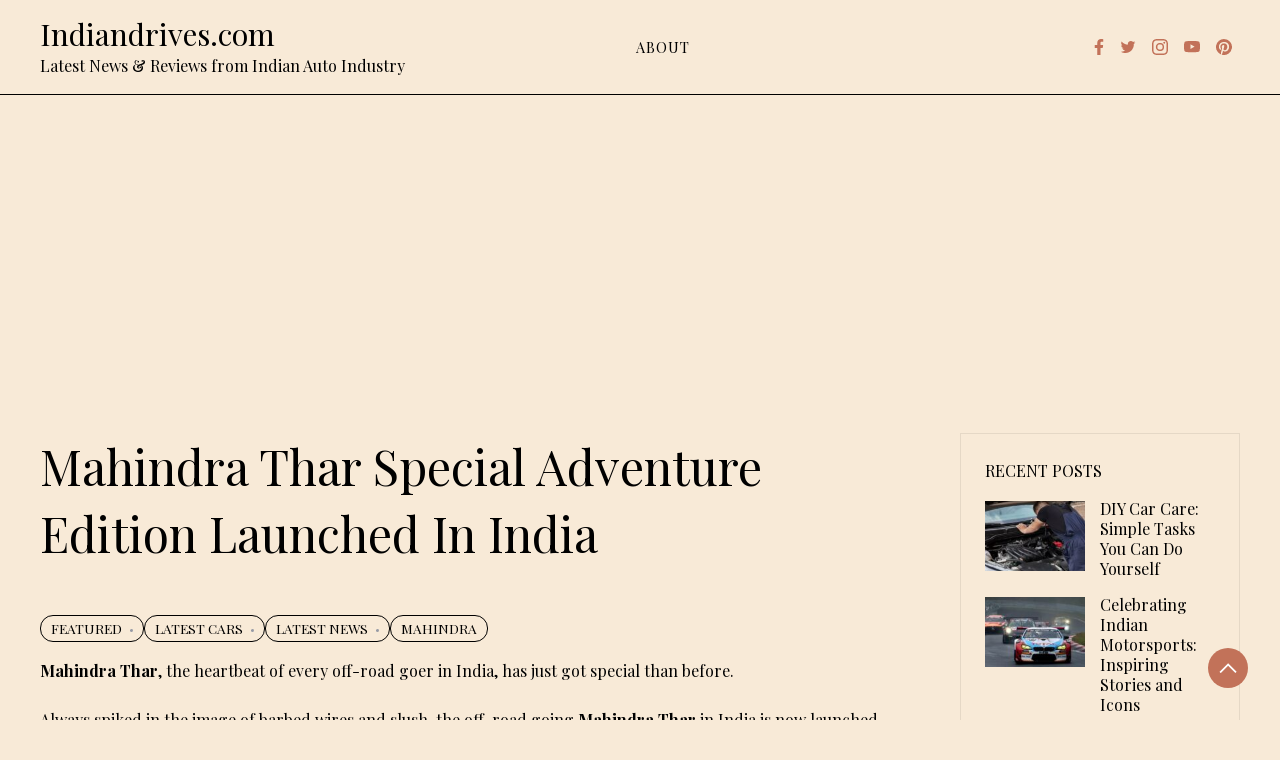

--- FILE ---
content_type: text/html; charset=utf-8
request_url: https://www.google.com/recaptcha/api2/aframe
body_size: 269
content:
<!DOCTYPE HTML><html><head><meta http-equiv="content-type" content="text/html; charset=UTF-8"></head><body><script nonce="Mh_MsPUv8usDTT7YvvZ3Aw">/** Anti-fraud and anti-abuse applications only. See google.com/recaptcha */ try{var clients={'sodar':'https://pagead2.googlesyndication.com/pagead/sodar?'};window.addEventListener("message",function(a){try{if(a.source===window.parent){var b=JSON.parse(a.data);var c=clients[b['id']];if(c){var d=document.createElement('img');d.src=c+b['params']+'&rc='+(localStorage.getItem("rc::a")?sessionStorage.getItem("rc::b"):"");window.document.body.appendChild(d);sessionStorage.setItem("rc::e",parseInt(sessionStorage.getItem("rc::e")||0)+1);localStorage.setItem("rc::h",'1764470818350');}}}catch(b){}});window.parent.postMessage("_grecaptcha_ready", "*");}catch(b){}</script></body></html>

--- FILE ---
content_type: text/javascript
request_url: https://www.indiandrives.com/wp-content/plugins/jnews-like/assets/js/plugin.js?ver=5.0.0
body_size: 688
content:
(function($){
	
	'use strict';

	window.jnews.like = window.jnews.like || {};

	window.jnews.like = 
	{
		init: function($container)
        {
            var base = this;

            if ( $container === undefined )
            {
                base.container = $('body');
            } else {
                base.container = $container;
            }

            base.container.find('.jeg_meta_like > a').unbind('click').bind('click', function(e)
            {
                e.preventDefault();

                if ( $(this).hasClass('clicked') ) return;

                base.element = $(this);
                base.parent  = base.element.parent();
                base.like    = base.parent.find('.like');
                base.dislike = base.parent.find('.dislike');

                base.ajax_request();
            });
        },

        ajax_request: function()
        {
            var base = this;

            base.parent.addClass('clicked').find('.fa').addClass('fa-pulse');

            $.ajax({
                url : jnews_ajax_url,
                type: 'post',
                dataType: "json",
                data: {
                    'post_id' : base.element.attr('data-id'),
                    'type'    : base.element.attr('data-type'),
                    'action'  : 'like_handler'
                },
            }).done(function(data) 
            {
                if ( data.response === -1 ) 
                {
                    $('#jeg_loginform form').find('h3').html(data.message);
                    window.jnews.loginregister.hook_form();
                    $.magnificPopup.open({
                        items: {
                            removalDelay: 500, //delay removal by X to allow out-animation
                            midClick: true,
                            src: "#jeg_loginform",
                            type: 'inline'
                        }
                    });
                } else 
                {
                    if ( data.value === 1 ) 
                    {
                        base.like.html("<i class='fa fa-thumbs-up'></i> <span>" + data.like + "</span>");
                        base.dislike.html("<i class='fa fa-thumbs-o-down fa-flip-horizontal'></i> <span>" + data.dislike + "</span>");
                    }

                    if ( data.value === -1 ) 
                    {
                        base.like.html("<i class='fa fa-thumbs-o-up'></i> <span>" + data.like + "</span>");
                        base.dislike.html("<i class='fa fa-thumbs-down fa-flip-horizontal'></i> <span>" + data.dislike + "</span>");
                    }

                    if ( data.value === 0 ) 
                    {
                        base.like.html("<i class='fa fa-thumbs-o-up'></i> <span>" + data.like + "</span>");
                        base.dislike.html("<i class='fa fa-thumbs-o-down fa-flip-horizontal'></i> <span>" + data.dislike + "</span>");
                    }
                }
            }).fail(function(data, textStatus, errorThrown) 
            {
                if(textStatus === 'error')
                {
                    alert(errorThrown.toString());
                } else if (textStatus === 'timeout')
                {
                    alert('Execution Timeout');
                }
            }).always(function(data, textStatus, errorThrown) 
            {
                base.element.attr('data-message', data.message);
                base.parent.removeClass('clicked').find('.fa').removeClass('fa-pulse');;
            });
        }
	};

    $(document).bind('ready jnews-ajax-load', function(e, data)
    {
        jnews.like.init();
    });

})(jQuery);

--- FILE ---
content_type: application/javascript; charset=utf-8
request_url: https://fundingchoicesmessages.google.com/f/AGSKWxWReCBm2pAk_tGS4d5yYY0TErX1lSk1qOTgIk0rFqDnY50gKahOZ1TlSzQmwYcgQNaQwEoHbPHZwQaFrx5ZKIcP13zxla4cq73866qV0seYt3eCWDhxJbCenTzkUGodH7fWD6a0_RZ3JYSta71y_8bpw-cTrnAAoxVs0XxA6qsbYQv6VJbKtjbBecZU/__ad_wrapper./ad_mini_/dnsads./pubad./desktop-ad-
body_size: -1290
content:
window['942a97d5-b302-4777-a39c-bdbc3df2eabf'] = true;

--- FILE ---
content_type: text/javascript
request_url: https://www.indiandrives.com/wp-content/themes/wesley/js/scripts.js?ver=WESLEY_VERSION
body_size: 29
content:
jQuery( function($) {

    //Tab to top
    jQuery(window).scroll(function() {
        if (jQuery(this).scrollTop() > 1){  
            jQuery('.scroll-to-top').addClass("show");
        }
        else{
            jQuery('.scroll-to-top').removeClass("show");
        }
    });

    jQuery(".scroll-to-top").on("click", function() {
        jQuery("html, body").animate({ scrollTop: 0 }, 300);
        return false;
    });
    //Tab to top 


    jQuery('#nav-icon3').click(function(){
		jQuery(this).toggleClass('open');
	});

    
    $('.blog-grid-view').masonry({
        // options
        itemSelector: '.type-post',
        // columnWidth: 300
      });


} );

--- FILE ---
content_type: application/javascript; charset=utf-8
request_url: https://fundingchoicesmessages.google.com/f/AGSKWxWU63l8vj6iyiyGDznmv3OqEAmdP9bMg9_Chs8Tou07RvLuIi0blHUJSETwMvs4PGjtHnhVteMyl-v6kYy23Td_U0mw8mztFhP-Nyt8Om74g_-i1skBnuhR2xA-T2xRnJUnxE8y4Q==?fccs=W251bGwsbnVsbCxudWxsLG51bGwsbnVsbCxudWxsLFsxNzY0NDcwODE4LDEzODAwMDAwMF0sbnVsbCxudWxsLG51bGwsW251bGwsWzcsNl0sbnVsbCxudWxsLG51bGwsbnVsbCxudWxsLG51bGwsbnVsbCxudWxsLG51bGwsM10sImh0dHBzOi8vd3d3LmluZGlhbmRyaXZlcy5jb20vbWFoaW5kcmEtdGhhci1zcGVjaWFsLWFkdmVudHVyZS1lZGl0aW9uLWxhdW5jaGVkLWluLWluZGlhLyIsbnVsbCxbWzgsIll1UHpWdXg1eG5jIl0sWzksImVuLVVTIl0sWzE2LCJbMSwxLDFdIl0sWzE5LCIyIl0sWzE3LCJbMF0iXSxbMjQsIiJdLFsyOSwiZmFsc2UiXV1d
body_size: 119
content:
if (typeof __googlefc.fcKernelManager.run === 'function') {"use strict";this.default_ContributorServingResponseClientJs=this.default_ContributorServingResponseClientJs||{};(function(_){var window=this;
try{
var gp=function(a){this.A=_.t(a)};_.u(gp,_.J);var hp=function(a){this.A=_.t(a)};_.u(hp,_.J);hp.prototype.getWhitelistStatus=function(){return _.F(this,2)};var ip=function(a){this.A=_.t(a)};_.u(ip,_.J);var jp=_.Yc(ip),kp=function(a,b,c){this.B=a;this.j=_.A(b,gp,1);this.l=_.A(b,_.Hk,3);this.F=_.A(b,hp,4);a=this.B.location.hostname;this.D=_.Gg(this.j,2)&&_.O(this.j,2)!==""?_.O(this.j,2):a;a=new _.Qg(_.Ik(this.l));this.C=new _.ch(_.q.document,this.D,a);this.console=null;this.o=new _.cp(this.B,c,a)};
kp.prototype.run=function(){if(_.O(this.j,3)){var a=this.C,b=_.O(this.j,3),c=_.eh(a),d=new _.Wg;b=_.jg(d,1,b);c=_.D(c,1,b);_.ih(a,c)}else _.fh(this.C,"FCNEC");_.ep(this.o,_.A(this.l,_.Ae,1),this.l.getDefaultConsentRevocationText(),this.l.getDefaultConsentRevocationCloseText(),this.l.getDefaultConsentRevocationAttestationText(),this.D);_.fp(this.o,_.F(this.F,1),this.F.getWhitelistStatus());var e;a=(e=this.B.googlefc)==null?void 0:e.__executeManualDeployment;a!==void 0&&typeof a==="function"&&_.Jo(this.o.G,
"manualDeploymentApi")};var lp=function(){};lp.prototype.run=function(a,b,c){var d;return _.v(function(e){d=jp(b);(new kp(a,d,c)).run();return e.return({})})};_.Lk(7,new lp);
}catch(e){_._DumpException(e)}
}).call(this,this.default_ContributorServingResponseClientJs);
// Google Inc.

//# sourceURL=/_/mss/boq-content-ads-contributor/_/js/k=boq-content-ads-contributor.ContributorServingResponseClientJs.en_US.YuPzVux5xnc.es5.O/d=1/exm=ad_blocking_detection_executable,kernel_loader,loader_js_executable/ed=1/rs=AJlcJMzXRkGhK1SzoL5mPHKF3E2p3YVyJA/m=cookie_refresh_executable
__googlefc.fcKernelManager.run('\x5b\x5b\x5b7,\x22\x5b\x5bnull,\\\x22indiandrives.com\\\x22,\\\x22AKsRol_5YZ2vFooY8SL2dBJms1revmHo-pdoZDbJUGZJQm4MVnk1t6J98oxSP3AIbCtHBDgqC9xPgnbi6W8lqgpFe3YnmPds0DhqSsH19iHFr_3yRNde4idaccb8NsG4VQrJEBXSWLT1F-OsjVyPCRyCqcgDxHgJtQ\\\\u003d\\\\u003d\\\x22\x5d,null,\x5b\x5bnull,null,null,\\\x22https:\/\/fundingchoicesmessages.google.com\/f\/AGSKWxVAnPA5FBvTYtVSFziI_lLkXB-nLbIJUvDx5zqsfUVhRQGNLQnXv1yFeS9Gt4hT3aZ9doSJ5qNpC8J0G4LCp1fVRcBzbK2OLMqbxHmmDZ1JG6ltYxTruiXOBBTXjswGqTMRml20-A\\\\u003d\\\\u003d\\\x22\x5d,null,null,\x5bnull,null,null,\\\x22https:\/\/fundingchoicesmessages.google.com\/el\/AGSKWxW6CY2byZODgRmKDfdRRL5HktpTuYAGFxcM3fvvpvFPNRnn7hK0nN7taqDii5L3bpj8FIrG11NBBiHZ3T0EsoUNc-kPki2uFIBYRaPrkdWU2vt7mOxF7lVbagB3SemCLwhn0HA3xg\\\\u003d\\\\u003d\\\x22\x5d,null,\x5bnull,\x5b7,6\x5d,null,null,null,null,null,null,null,null,null,3\x5d\x5d,\x5b2,1\x5d\x5d\x22\x5d\x5d,\x5bnull,null,null,\x22https:\/\/fundingchoicesmessages.google.com\/f\/AGSKWxV-grcf9MNqRm_Igx7U0kt8PzGy1yIn2EKRbKqqe1zlU_g1AmYY2v2DFzciVGNR7V4ukYLW6fv5z8oIxMz9LRBVdtttBjQXtHSZ_5H-s0iofFN_As2RP5sBrwllps7FbWS7v-J6GQ\\u003d\\u003d\x22\x5d\x5d');}